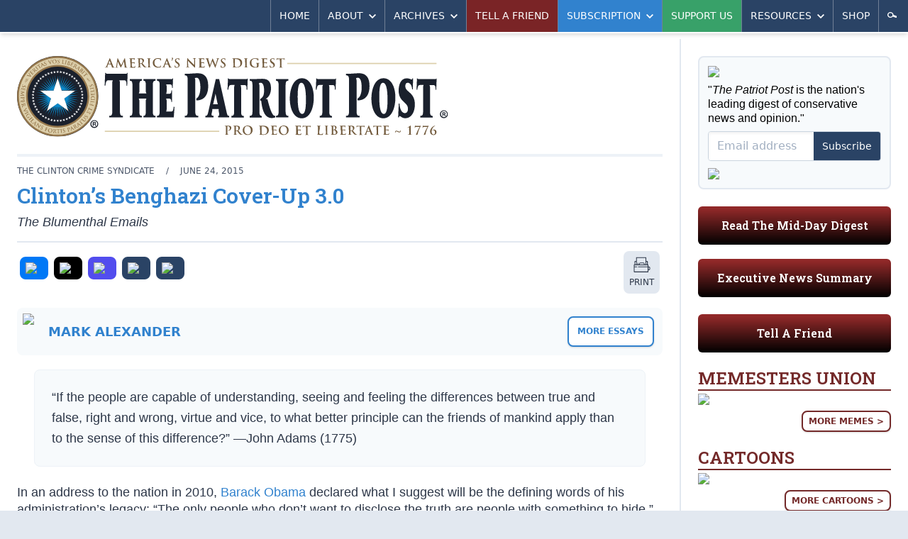

--- FILE ---
content_type: text/html; charset=utf-8
request_url: https://patriotpost.us/alexander/35989-clintons-benghazi-cover-up-3-dot-0?mailing_id=4248&utm_medium=email&utm_source=pp.email.4248&utm_campaign=alexander&utm_content=body
body_size: 15251
content:
<!DOCTYPE html>
<html lang="en">
<head>
  <title>Mark Alexander: Clinton&#39;s Benghazi Cover-Up 3.0 | The Patriot Post</title>
  <meta name="description" content="The Blumenthal Emails">
  <meta charset="utf-8">
  <meta name="viewport" content="width=device-width, initial-scale=1">
  <meta http-equiv="X-UA-Compatible" content="ie=edge">

  <link rel="canonical" href="https://patriotpost.us/alexander/35989-clintons-benghazi-cover-up-3-dot-0-2015-06-24" />
  <meta property="fb:admins" content="1443278274">
  <meta property="fb:admins" content="100002378661032">
  <meta property="fb:app_id" content="217327155053459">
  <meta property="og:site_name" content="The Patriot Post">
    <meta property="og:type" content="article">
  <meta property="og:url" content="https://patriotpost.us/alexander/35989-clintons-benghazi-cover-up-3-dot-0-2015-06-24">
  <meta property="og:title" content="Clinton's Benghazi Cover-Up 3.0">
  <meta property="og:updated_time" content="2021-04-08T20:28:22-04:00">
  <meta name="twitter:card" content="summary_large_image">
  <meta name="twitter:site" content="@PatriotPost">
  <meta name="twitter:title" content="Clinton's Benghazi Cover-Up 3.0">
    <meta property="og:image" content="https://img.patriotpost.us/01GR4QNK1K7PV7B16TYRNJ89RV.jpeg">
    <meta property="og:image:secure_url" content="https://img.patriotpost.us/01GR4QNK1K7PV7B16TYRNJ89RV.jpeg">
    <meta name="twitter:image" content="https://img.patriotpost.us/01GR4QNK1K7PV7B16TYRNJ89RV.jpeg">

    <meta name="description" content="The Blumenthal Emails">
    <meta property="og:description" content="The Blumenthal Emails">
    <meta name="twitter:description" content="The Blumenthal Emails">

  <meta name="test_path" content="/alexander/35989-clintons-benghazi-cover-up-3-dot-0?mailing_id=4248&amp;utm_medium=email&amp;utm_source=pp.email.4248&amp;utm_campaign=alexander&amp;utm_content=body">

  <meta name="csrf-param" content="authenticity_token" />
<meta name="csrf-token" content="wmWEqPCK+T4DUbJnwQwy3sSh5yHOouMZLNWXjU3ppQww4Fyn9y6CXlKTuD5nxWJ38ismVJp0tB93JHbZ8F02sQ==" />
  <script src="/packs/js/application-a2266967a8675c394a23.js"></script>
  <link rel="stylesheet" media="screen" href="/packs/css/application-0a57c646.css" />
  <link href="https://fonts.googleapis.com/css?family=Roboto+Slab:600&font-display=swap" rel="stylesheet">
  

  <!-- Google Tag Manager -->
  <script>(function(w,d,s,l,i){w[l]=w[l]||[];w[l].push({'gtm.start':
          new Date().getTime(),event:'gtm.js'});var f=d.getElementsByTagName(s)[0],
      j=d.createElement(s),dl=l!='dataLayer'?'&l='+l:'';j.async=true;j.src=
      'https://www.googletagmanager.com/gtm.js?id='+i+dl;f.parentNode.insertBefore(j,f);
  })(window,document,'script','dataLayer','GTM-W3MLPXZQ');</script>
  <!-- End Google Tag Manager -->
</head>
<body>
  <!-- Google Tag Manager (noscript) -->
  <noscript><iframe src="https://www.googletagmanager.com/ns.html?id=GTM-W3MLPXZQ"
                    height="0" width="0" style="display:none;visibility:hidden"></iframe></noscript>
  <!-- End Google Tag Manager (noscript) -->
  <div>
    <div class="lg:container lg:mx-auto lg:shadow-2xl">
        <div id="v-navigation">
          <navigation></navigation>
        </div>
      <div class="content">
        
        <div class="lg:flex lg:flex-row">
            <div class="w-full lg:w-2/3 xl:w-3/4 p-3 md:p-6 lg:border-r-2 lg:border-solid lg:border-gray-300">
              <div class="hidden md:block md:mb-6 bg-white rounded-lg lg:rounded-none xl:rounded-lg overflow-hidden">
  <div style="background-image:URL('https://img.patriotpost.us/01EX5C49CHPTPRS08WX9MX2WN0.png?w=340')" class="bg-contain bg-no-repeat bg-right">
    <div class="lg:bg-white xl:bg-transparent">
      <a class="block" href="/">
        <img class="block w-auto md:w-2/3 lg:w-auto xl:w-2/3" src="/assets/logo-3b6b6294dd1ca7308b9a9754bfeffaef9918dcc5467b9d15a5a8937b4c1e7e6d.svg">
      </a>
    </div>
  </div>
</div>
                <div class="w-full flex gap-4 lg:hidden md:hidden">
                  <div class="w-1/3 mb-5 p-4 text-white rounded-md bg-blue-800 bg-gradient-to-t from-black overflow-hidden shadow-inner leading-snug">
                    <p class="text-xl sm:text-1xl lg:text-base slab text-center">
                      <a href="/subscription/new" style="font-size: 0.9rem;">Subscribe</a>
                    </p>
                  </div>
                  <div class="lg:hidden md:hidden w-1/3 mb-5 p-4 text-white rounded-md bg-green-800 bg-gradient-to-t from-black overflow-hidden shadow-inner leading-snug">
                    <p class="text-xl sm:text-1xl lg:text-base slab text-center">
                      <a href="/donation/new" style="font-size: 0.9rem;">Support Us</a>
                    </p>
                  </div>
                  <div class="lg:hidden md:hidden w-1/3 mb-5 p-4 text-white rounded-md bg-gray-500 bg-gradient-to-t from-black overflow-hidden shadow-inner leading-snug">
                    <p class="text-xl sm:text-1xl lg:text-base slab text-center">
                      <a href="/mailto/tell-a-friend/web" style="font-size: 0.9rem;">Tell A Friend</a>
                    </p>
                  </div>
                </div>
                <div class="lg:hidden md:hidden mb-5 p-4 text-white rounded-md bg-red-800 bg-gradient-to-t from-black overflow-hidden shadow-inner leading-snug">
                  <p class="text-xl sm:text-1xl lg:text-base slab text-center">
                    <a href="/digests/124338-mid-day-digest-2026-01-16?utm_campaign=latest_digest&amp;utm_content=subscribe_sidebar&amp;utm_medium=web&amp;utm_source=patriotpost.us">Read The Latest Digest</a>
                  </p>
                </div>
              



<article class="text-gray-800 text-lg leading-snug border-gray-300 border-b-2 border-solid">


  <div class="hidden md:block w-auto border-2 mb-3 border-solid border-gray-200"></div>

  <div class="mt-3 mb-6 black sm:w-auto">

    <div class="md:flex md:flex-row md:items-center md:justify-between border-b-2 border-gray-300 border-solid mb-3">
      <div>
        <div class="text-xs uppercase text-gray-700">
          <span class="hidden sm:inline">
            The Clinton Crime Syndicate
            <span class="px-3">/</span>
          </span>
            <span>
              June 24, 2015
            </span>
        </div>

        <h2 class="text-3xl font-bold text-blue-600 leading-tight py-2">Clinton&#8217;s Benghazi Cover-Up 3.0</h2>

        <p class="leading-tight pb-4 italic">The Blumenthal Emails</p>
      </div>
    </div>
    <div class="md:flex md:flex-row">
      <div class="mb-3 md:mb-0 flex flex-row items-center" style="width: 100%;">
          <div class="flex flex-row justify-center items-center uppercase text-center overflow-hidden mr-auto mb-3">

  <div class="flex-auto">
    <a class="block rounded-sm sm:rounded-lg bg-gray-300 hover:bg-gray-400 hover:shadow-inner block p-1 mr-1 sm:p-2 mx-0 sm:mx-1" style="background-color: #0078F6;" href="/share/35989-clintons-benghazi-cover-up-3-dot-0-2015-06-24/facebook">
    <span class="">
      <img class="mx-auto w-6" src="https://img.patriotpost.us/01HPJ4PQZWGYREW2J0W3MQ407Y.png" type="image/png">
    </span>
    </a>
  </div>

  <div class="flex-auto">
    <a class="block rounded-sm sm:rounded-lg bg-gray-300 hover:bg-gray-400 hover:shadow-inner block p-1 mr-1 sm:p-2 mx-0 sm:mx-1" style="background-color: #000;" href="/share/35989-clintons-benghazi-cover-up-3-dot-0-2015-06-24/twitter">
    <span class="">
      <img class="mx-auto w-6" src="https://img.patriotpost.us/01HPJ4T5MNJMTE73WRX9RRPBMW.png" type="image/png">
    </span>
    </a>
  </div>

  <div class="flex-auto">
    <a class="block rounded-sm sm:rounded-lg bg-gray-300 hover:bg-gray-400 hover:shadow-inner block p-1 mr-1 sm:p-2 mx-0 sm:mx-1" style="background-color: #524DEE;" href="/share/35989-clintons-benghazi-cover-up-3-dot-0-2015-06-24/truth">
    <span class="">
      <img class="mx-auto w-6" src="https://img.patriotpost.us/01HPJ4MKA1N1BVNZRM2CXEQQJ7.png" type="image/png">
    </span>
    </a>
  </div>

  <div class="flex-auto">
    <a class="block rounded-sm sm:rounded-lg bg-gray-300 hover:bg-gray-400 hover:shadow-inner block p-1 mr-1 sm:p-2 mx-0 sm:mx-1" style="background-color: #2A4365;" href="/share/35989-clintons-benghazi-cover-up-3-dot-0-2015-06-24/email">
    <span class="">
      <img class="mx-auto w-6" src="https://img.patriotpost.us/01HPJ4WW4WQW2X300GKF3R62Q1.png" type="image/png">
    </span>
    </a>
  </div>

  <div class="flex-auto">
  <a id="copy-link" class="block rounded-sm sm:rounded-lg bg-gray-300 hover:bg-gray-400 hover:shadow-inner block p-1 mr-1 sm:p-2 mx-0 sm:mx-1" style="background-color: #2A4365;" onclick="navigator.clipboard.writeText(window.location.href);">
    <span class="">
      <img class="mx-auto w-6" src="https://img.patriotpost.us/01HPJ4Z8AX96KZM6ASN7X0WXMC.png" type="image/png">
    </span>
    </a>
  </div>


</div>
          <a class="block rounded-sm sm:rounded-lg bg-gray-300 hover:bg-gray-400 hover:shadow-inner block p-1 mr-1 sm:p-2 mx-0 sm:mx-1" href="/alexander/35989-clintons-benghazi-cover-up-3-dot-0-2015-06-24/print">
    <span class="">
      <img class="mx-auto w-6" src="/images/share/print.svg" type="image/svg+xml">
      <span class="hidden sm:block sm:pt-1 text-xs uppercase">Print</span>
    </span>
  </a>

      </div>
    </div>

      <div class="block my-3 lg:my-5 overflow-hidden bg-gray-100 rounded-lg leading-tight" style="display: flex;">
        <div class="sm:block">
          <picture style="">
              <img src="https://img.patriotpost.us/01GWT98YCRBGBCKX1SY9J770P9.jpeg?w=150" style="padding: .5rem; max-width: 125px; width: 100%;">
          </picture>
        </div>
        <div class="text-sm text-gray-700 p-3 self-center display: flex;" style="margin-right: auto;">
              <span class="uppercase text-blue-600 text-lg md:text-1xl font-extrabold mb-2">
                  <a href="/alexander">Mark Alexander</a>
              </span>
        </div>
        <div class="text-sm text-gray-700 p-3 self-center">
            <a class="button sidebar blue p-3" href="/alexander">More Essays</a>
        </div>
      </div>

    <div class="body">
        <blockquote>
<p>“If the people are capable of understanding, seeing and feeling the differences between true and false, right and wrong, virtue and vice, to what better principle can the friends of mankind apply than to the sense of this difference?” —John Adams (1775)</p>
</blockquote>



<p>In an address to the nation in 2010, <a href="https://patriotpost.us/alexander/14582">Barack Obama</a> declared what I suggest will be the defining words of his administration’s legacy: “The only people who don’t want to disclose the truth are people with something to hide.”</p>

<p>Seasoned political observer Jonah Goldberg noted that <a href="https://patriotpost.us/opinion/21267">Obama’s deceptions</a> amount to “the biggest lies about domestic policy ever uttered by a U.S. president.” While I concur with that assessment, Obama and his secretary of state from 2009 to 2013, Hillary Clinton, are in a dead heat for “biggest lies about foreign policy.”</p>

<p>Though Obama promised to have “the most transparent administration in history,” his has without question been the absolute polar opposite. But history tells us that if Hillary Clinton makes it to the White House she’ll make Obama look like a piker.</p>

<p>Getting to the truth of any matter in this era — an era in which progressive falsehoods are routinely enabled and propagated by the Leftmedia — is often exceedingly difficult. This is especially true when dealing with accomplished masters of the <a href="https://patriotpost.us/alexander/22209">art of lying</a> like Obama and Clinton. Indeed, they have taken executive-level deception and obfuscation into uncharted depths.</p>

<p>Under the Obama/Clinton watch, our nation’s paper tiger foreign policy has resulted in numerous colossal failures. The most catastrophic of these so far would include the expansionist “<a href="https://patriotpost.us/alexander/23798">Russian Spring</a>,” our abrupt <a href="https://patriotpost.us/alexander/26943">abandonment of Iraq</a> after securing a hard-won victory over the region’s jihadists, and the resulting rise of the “JV” <a href="https://patriotpost.us/alexander/28994">Islamic State</a> whose mayhem is now spreading across the Middle East.</p>

<p>However, the foreign policy failure that is most viscerally linked to <a href="https://patriotpost.us/posts/35721">Clinton’s malfeasance</a> as secretary of state is the <a href="https://patriotpost.us/alexander/18117">September 11, 2012, embassy attack in Benghazi</a>, Libya — and her subsequent efforts to cover for Obama and further her own political aspirations with a series of deliberate deceptions about that attack.</p>

<p>Clinton’s failure to provide adequate security for our diplomatic team in Libya — despite repeated requests from Ambassador Christopher Stevens himself — resulted in the deaths of Stevens and three other Americans: Sean Smith, Tyrone Woods and Glen Doherty. That failure was inexcusable, but it is her effort to cover up the attack — to frame it as a “spontaneous protest” over an obscure YouTube video — that is beyond indefensible.</p>



<p>On January 23, 2013, Clinton testified on Benghazi before the Senate Foreign Relations Committee and the House Foreign Affairs Committee — the day before she introduced her successor, <a href="https://patriotpost.us/alexander/3072">John Kerry</a>, who is another case study in foreign policy ineptitude and malfeasance.</p>

<p>In her testimony, she lamented, “For me, this is not just a matter of policy, it’s personal. I stood next to President Obama as the Marines carried those flag-draped caskets off the plane at Andrews. I put my arms around the mothers and fathers, sisters and brothers, sons and daughters.”</p>

<p>But at the same time she was “comforting” family members, she was actively advancing the faux video protest narrative, even though, within 24 hours of the attack, it was clearly understood by the Pentagon, CIA and Clinton’s own State Department that it had been carried out by Ansar al-Shari'ah, an al-Qa'ida-affiliated group.</p>

<p>Clinton stood in front of those flag-draped caskets and declared to the families of the dead, “We’ve seen rage and violence directed at American embassies over an awful Internet video that we had nothing to do with. It is hard for the American people to make sense of that, because it is senseless and totally unacceptable.” She then shamelessly assured Charles Woods, the father of slain former Navy SEAL Tyrone Woods, “We will make sure the person who made that film is arrested and prosecuted.”</p>

<p>Once the ruse was discovered, Clinton ensured that any “smoking gun” evidence linking her to the phony politically motivated protest narrative would be difficult to find.</p>

<p>In March 2015, The New York Times first reported that Clinton maintained all of her official communication on a “private” email server in her home rather than on official DoS secure servers — a colossal violation of State Department policy, security standards and any modicum of common sense. There had been no public mention of that private server prior to the Times’ report, though the State Department had been vigorously fending off Freedom of Information Requests for Clinton’s emails.</p>

<p>Once that news broke, Trey Gowdy, Republican chairman of the House Select Committee on Benghazi, ordered Clinton to turn those emails over to the government.</p>

<p>Clinton obviously kept all her communications on a private server to maintain complete control over them and to cover her tracks wherever necessary — which would aid her run for the White House in 2016.</p>

<p>It was no surprise, then, to learn that Clinton and her black-bag team had already sorted through and deleted from her server some 32,000 of the 62,320 emails that she’d sent or received during her tenure as secretary. These communications, she assured us, were simply not relevant to State Department activities — or to the Select Committee on Benghazi investigation. </p>

<p>What we knew, prior to establishing what we will likely never know from Clinton’s email, is that her Benghazi cover-up is now in its third political iteration.</p>



<p>The first iteration was the 2012 pre-election cover-up, which <em>The Patriot Post</em> <a href="https://patriotpost.us/alexander/18117">covered in detail</a>. Clinton propagated the false video protest narrative to provide Barack Obama cover for his “al-Qa'ida on the run” campaign theme, just weeks ahead of the first 2012 presidential debate with Mitt Romney.</p>

<p>At that time, we believed that Clinton’s principal co-conspirators were, first, then-CIA Deputy Director Michael J. Morell. He retired from the CIA in 2013 and went to work for Beacon Global Strategies, founded by Philippe Reines, who The New York Times describes as Clinton’s “principal gatekeeper.” Morell also is a commentator for CBS News, whose president is David Rhodes, brother of Barack Obama’s then-Deputy National Security Advisor Ben Rhodes. (Ya can’t make this stuff up.)</p>

<p>The other principal was then-UN Ambassador Susan Rice, who appeared on five Sunday morning network news programs to utter a carefully crafted talking point: “What happened this week in Benghazi was a result, a direct result, of a heinous and offensive video that was widely disseminated.”</p>

<p>Clinton’s primary water carriers for this pre-election charade were the aforementioned Rhodes and State Department spokeswoman Victoria Nuland. Other players included then-Obama Spokesman Jay Carney, then-Deputy Obama Spokesman Josh Earnest, then-Obama Communications Director Dan Pfeiffer, then-Obama Deputy Communications Director Jennifer Palmieri, then-National Security Council Director of Communications Erin Pelton, Special Assistant to the Press Secretary Howli Ledbetter, and then-Obama Senior Advisor and political strategist Davie Plouffe.</p>

<p>In the <a href="http://debates.org/index.php?page=october-3-2012-debate-transcript">first debate</a> between Romney and Obama on October 3, 2012, there was no mention of Benghazi, al-Qa'ida or terrorism, though Romney did note, “What’s happening in the Middle East — there are developments around the world that are of real concern.”</p>

<p>Romney demolished Obama in that first debate, though he neglected to challenge Obama on his Benghazi cover-up. I then published a “<a href="https://patriotpost.us/alexander/16153">Memo to Mitt From Grassroots Americans</a>,” insisting that, in the second debate, he address the issue among others important to his political base.</p>

<p>In that <a href="http://debates.org/index.php?page=october-1-2012-the-second-obama-romney-presidential-debate">second debate</a> on October 16, Obama was pitched a softball question about security in Benghazi. He replied that he ordered his staff to “investigate exactly what happened, regardless of where the facts lead us, to make sure folks are held accountable and it doesn’t happen again.” He reiterated his campaign theme: “I said that we’d go after al-Qa'ida and bin Laden. We have. … I said that I’d end the war in Iraq, and I did. I said we’d refocus attention on those who actually attacked us on 9/11, and we have gone after al-Qa'ida’s leadership like never before and Osama bin Laden is dead.”</p>

<p>Obama then criticized Romney for “trying to make political points” regarding how he and Clinton handled the Benghazi affair, asserting, “You don’t turn national security into a political issue. Certainly not right when it’s happening.”</p>



<p>Of course, that’s precisely what Obama and Clinton did.</p>

<p>Romney rebutted, “There was no demonstration involved. It was a terrorist attack and it took a long time for that to be told to the American people. … It took the president 14 days before he called the attack in Benghazi an act of terror.” Romney then began to note the cover-up narrative, but the liberal moderator, CNN’s Candy Crowley, gave Obama some much-needed air cover, cutting Romney off when Obama insisted his time was up. There was no further discussion on the subject.</p>

<p>In the <a href="http://debates.org/index.php?page=october-22-2012-the-third-obama-romney-presidential-debate">third debate</a> on October 22, Romney alluded to Benghazi as “an attack apparently by, I think we know now, by terrorists of some kind,” but he did not raise the issue of the Obama/Clinton cover-up narrative. Obama rebutted, saying, “Despite this tragedy, you had tens of thousands of Libyans after the events in Benghazi marching and saying America is our friend.” Obama went on to repeat his campaign mantra: “We ended the war in Iraq, refocused our attention on those who actually killed us on 9/11. And as a consequence, al-Qa'ida’s core leadership has been decimated. … The truth, though, is that al-Qa'ida is much weaker than it was when I came into office.”</p>

<p>Clinton launched the <a href="https://patriotpost.us/alexander/25317">second cover-up iteration</a> in January 2014 when Senate and House investigators were turning up the heat on Benghazi. She brazenly insisted that any suggestion of a cover-up was pure politics. “What difference, at this point, does it make?” Clinton protested.</p>

<p>Obama insisted, “The whole issue of [Benghazi] talking points frankly throughout this process has been a sideshow.”</p>

<p>Obama spokesman Jay Carney persisted, “It has been repeatedly said by some of the critics on this issue that the White House provided talking points and that has been categorically refuted not just by us but by the intelligence community and yet it is still periodically said on the air, um, and it’s just wrong. … The unrest around the region has been in response to this video. We were not aware of any actionable intelligence indicating that an attack on the U.S. mission in Benghazi was planned or imminent.”</p>



<p>Virtually everything in Carney’s statement is a lie.</p>

<p>And finally, we arrive at the third iteration of Clinton’s Benghazi cover-up — the release of emails from her confidant and long-time Clinton hatchet man <a href="https://patriotpost.us/articles/35312">Sidney Blumenthal</a>, which support the “spontaneous video protest” narrative.</p>

<p>According to Rep. Trey Gowdy, “This correspondence far and away dominates all other emails we have from Secretary Clinton regarding Benghazi.”</p>

<p>But make no mistake, the only reason the Department of State “found and released” Blumenthal’s emails to the House committee investigating Benghazi is because Clinton and company decided to provide them.</p>

<p>The entrance of Blumenthal, who ostensibly floated the video protest narrative to Clinton, is just more <a href="https://patriotpost.us/posts/35357">deception and obfuscation</a>, setting up Blumenthal as a willing political cutout to provide Clinton 2016 cover. If Clinton needs plausible deniability, she can now simply claim that her trusted adviser Sidney was her authority. Blumenthal is thus prepared to fall on his own sword to defend his queen.</p>

<p>The bottom line? Thus far nothing relating to Clinton’s key role in the dishonorable and reprehensible political cover-up of the Benghazi attack has stuck. And likely no future revelation will. Indeed, Clinton may be setting up the “Benghazi/email” controversy as another rat hole, down which conservatives will dump enormous political capital to no avail – a model Obama worked masterfully to divert enough political capital regarding his birth certificate, to get him elected – twice.</p>

<p>Recall, if you will, that Democrat President Harry Truman was noted for his motto, “The Buck Stops Here,” which was engraved on a sign for his White House desk. But Obama’s “foreign policy strategy,” if one can be discerned, has clearly been predicated on the motto, “The Buck Stops Anywhere But Here.” Obama has always planned to pass his domestic and foreign failures to the next administration — even if that is Clinton.</p>

<p>Pro Deo et Constitutione – Libertas aut Mors<br> Semper Vigilans Fortis Paratus et Fidelis</p>

<p class="comment-share">
    <a href="#share" target="_self">Share</a>
</p>

    </div>



    <ul class="mb-4 flex flex-wrap content-center justify-center bg-gray-100 p-2 text-xs text-gray-700 uppercase rounded-lg">
  <li>
    <span class="block m-1 py-1 font-bold">Tags:</span>
  </li>
  <li>
    <a class="block m-1 py-1 px-2 rounded-sm bg-gray-300 hover:bg-gray-700 text-gray-700 hover:text-white" href="/tags/John%20Kerry">
      <span class="">John Kerry</span>
    </a>
  </li>
  <li>
    <a class="block m-1 py-1 px-2 rounded-sm bg-gray-300 hover:bg-gray-700 text-gray-700 hover:text-white" href="/tags/Benghazi">
      <span class="">Benghazi</span>
    </a>
  </li>
  <li>
    <a class="block m-1 py-1 px-2 rounded-sm bg-gray-300 hover:bg-gray-700 text-gray-700 hover:text-white" href="/tags/Sidney%20Blumenthal">
      <span class="">Sidney Blumenthal</span>
    </a>
  </li>
  <li>
    <a class="block m-1 py-1 px-2 rounded-sm bg-gray-300 hover:bg-gray-700 text-gray-700 hover:text-white" href="/tags/Clinton%20email">
      <span class="">Clinton email</span>
    </a>
  </li>
</ul>


      <div class="mb-3">
        <h5 style="text-align: center;" class="mb-2">START A CONVERSATION:</h5>
<div class="flex flex-row justify-center items-center uppercase text-center overflow-hidden mr-auto">
  <div class="flex-auto" style="max-width: 95px;">
    <a class="block rounded-sm sm:rounded-lg bg-gray-300 hover:bg-gray-400 hover:shadow-inner block p-1 mr-1 sm:p-2 mx-0 sm:mx-1" style="background-color: #0078F6;" href="/share/35989-clintons-benghazi-cover-up-3-dot-0-2015-06-24/facebook">
    <span class="">
      <img class="mx-auto w-6" src="https://img.patriotpost.us/01HPJ4PQZWGYREW2J0W3MQ407Y.png" type="image/png">
      <span class="sm:pt-1 text-xs uppercase" style="color: #fff;">Facebook</span>
    </span>
    </a>
  </div>

  <div class="flex-auto" style="max-width: 95px;">
    <a class="block rounded-sm sm:rounded-lg bg-gray-300 hover:bg-gray-400 hover:shadow-inner block p-1 mr-1 sm:p-2 mx-0 sm:mx-1" style="background-color: #000;" href="/share/35989-clintons-benghazi-cover-up-3-dot-0-2015-06-24/twitter">
    <span class="">
      <img class="mx-auto w-6" src="https://img.patriotpost.us/01HPJ4T5MNJMTE73WRX9RRPBMW.png" type="image/png">
      <span class="sm:pt-1 text-xs uppercase" style="color: #fff;">X</span>
    </span>
    </a>
  </div>

  <div class="flex-auto" style="max-width: 95px;">
    <a class="block rounded-sm sm:rounded-lg bg-gray-300 hover:bg-gray-400 hover:shadow-inner block p-1 mr-1 sm:p-2 mx-0 sm:mx-1" style="background-color: #524DEE;" href="/share/35989-clintons-benghazi-cover-up-3-dot-0-2015-06-24/truth">
    <span class="">
      <img class="mx-auto w-6" src="https://img.patriotpost.us/01HPJ4MKA1N1BVNZRM2CXEQQJ7.png" type="image/png">
      <span class="sm:pt-1 text-xs uppercase" style="color: #fff;">Truth</span>
    </span>
    </a>
  </div>

  <div class="flex-auto" style="max-width: 95px;">
    <a class="block rounded-sm sm:rounded-lg bg-gray-300 hover:bg-gray-400 hover:shadow-inner block p-1 mr-1 sm:p-2 mx-0 sm:mx-1" style="background-color: #2A4365;" href="/share/35989-clintons-benghazi-cover-up-3-dot-0-2015-06-24/email">
    <span class="">
      <img class="mx-auto w-6" src="https://img.patriotpost.us/01HPJ4WW4WQW2X300GKF3R62Q1.png" type="image/png">
      <span class="sm:pt-1 text-xs uppercase" style="color: #fff;">Email</span>
    </span>
    </a>
  </div>

  <div class="flex-auto" style="max-width: 95px;">
    <a id="copy-link" class="block rounded-sm sm:rounded-lg bg-gray-300 hover:bg-gray-400 hover:shadow-inner block p-1 mr-1 sm:p-2 mx-0 sm:mx-1" style="background-color: #2A4365;" onclick="navigator.clipboard.writeText(window.location.href);">
    <span class="">
      <img class="mx-auto w-6" src="https://img.patriotpost.us/01HPJ4Z8AX96KZM6ASN7X0WXMC.png" type="image/png">
      <span class="sm:pt-1 text-xs uppercase" style="color: #fff;">Copy Link</span>
    </span>
    </a>
  </div>


</div>
      </div>

      

  </div>

</article>

<div class="mt-6 lg:mb-6">
  <h3 class="uppercase text-blue-600 font-extrabold pb-1 border-b-2 border-solid border-blue-600 mb-2 lg:mb-6 text-1xl md:text-3xl">
    More Analysis
  </h3>
  
  <div class="grid gap-2 grid-cols-2 md:grid-cols-4 md:gap-2">
    <div class="mb-3 sm:mb-0 border border-gray-400 bg-gray-100 rounded overflow-hidden text-gray-800 leading-snug shadow">
      <div>
        <a href="/articles/124290-yes-its-insurrection-in-minnesota-2026-01-16?utm_campaign=read_more&amp;utm_content=read_more&amp;utm_medium=web&amp;utm_source=patriotpost.us">
          <picture>
  <source media="(max-width: 639px)" data-srcset="https://img.patriotpost.us/01KF3QMFRF9M9E96HJMYY4Y64G.jpeg?w=370&amp;dpr=1&amp;q=75 1x, https://img.patriotpost.us/01KF3QMFRF9M9E96HJMYY4Y64G.jpeg?w=370&amp;dpr=2&amp;q=50 2x, https://img.patriotpost.us/01KF3QMFRF9M9E96HJMYY4Y64G.jpeg?w=370&amp;dpr=3&amp;q=35 3x">
  <source media="(max-width: 767px)" data-srcset="https://img.patriotpost.us/01KF3QMFRF9M9E96HJMYY4Y64G.jpeg?w=370&amp;dpr=1&amp;q=75 1x, https://img.patriotpost.us/01KF3QMFRF9M9E96HJMYY4Y64G.jpeg?w=370&amp;dpr=2&amp;q=50 2x, https://img.patriotpost.us/01KF3QMFRF9M9E96HJMYY4Y64G.jpeg?w=370&amp;dpr=3&amp;q=35 3x">
  <source media="(max-width: 1023px)" data-srcset="https://img.patriotpost.us/01KF3QMFRF9M9E96HJMYY4Y64G.jpeg?w=240&amp;dpr=1&amp;q=75 1x, https://img.patriotpost.us/01KF3QMFRF9M9E96HJMYY4Y64G.jpeg?w=240&amp;dpr=2&amp;q=50 2x, https://img.patriotpost.us/01KF3QMFRF9M9E96HJMYY4Y64G.jpeg?w=240&amp;dpr=3&amp;q=35 3x">
  <source media="(max-width: 1279px)" data-srcset="https://img.patriotpost.us/01KF3QMFRF9M9E96HJMYY4Y64G.jpeg?w=150&amp;dpr=1&amp;q=75 1x, https://img.patriotpost.us/01KF3QMFRF9M9E96HJMYY4Y64G.jpeg?w=150&amp;dpr=2&amp;q=50 2x, https://img.patriotpost.us/01KF3QMFRF9M9E96HJMYY4Y64G.jpeg?w=150&amp;dpr=3&amp;q=35 3x">
  <source media="(min-width: 1280px)" data-srcset="https://img.patriotpost.us/01KF3QMFRF9M9E96HJMYY4Y64G.jpeg?w=240&amp;dpr=1&amp;q=75 1x, https://img.patriotpost.us/01KF3QMFRF9M9E96HJMYY4Y64G.jpeg?w=240&amp;dpr=2&amp;q=50 2x, https://img.patriotpost.us/01KF3QMFRF9M9E96HJMYY4Y64G.jpeg?w=240&amp;dpr=3&amp;q=35 3x">
  <img data-src="https://img.patriotpost.us/01KF3QMFRF9M9E96HJMYY4Y64G.jpeg?w=370" class="lazyload">
</picture>
        </a>
      </div>
      <div class="p-3">
        <div class="mb-1 text-xs uppercase text-gray-700 leading-tight">
          <a class="" href="">Douglas Andrews</a>
        </div>
        <h2 class="font-bold text-blue-600 text-base xl:text-lg">
          <a href="/articles/124290-yes-its-insurrection-in-minnesota-2026-01-16?utm_campaign=read_more&amp;utm_content=read_more&amp;utm_medium=web&amp;utm_source=patriotpost.us">Yes, It&#8217;s Insurrection in Minnesota</a>
        </h2>
      </div>
    </div>
    <div class="mb-3 sm:mb-0 border border-gray-400 bg-gray-100 rounded overflow-hidden text-gray-800 leading-snug shadow">
      <div>
        <a href="/articles/124292-whats-in-the-great-healthcare-plan-2026-01-16?utm_campaign=read_more&amp;utm_content=read_more&amp;utm_medium=web&amp;utm_source=patriotpost.us">
          <picture>
  <source media="(max-width: 639px)" data-srcset="https://img.patriotpost.us/01KF3NY7T2GRG4KH3S9858A070.jpeg?w=370&amp;dpr=1&amp;q=75 1x, https://img.patriotpost.us/01KF3NY7T2GRG4KH3S9858A070.jpeg?w=370&amp;dpr=2&amp;q=50 2x, https://img.patriotpost.us/01KF3NY7T2GRG4KH3S9858A070.jpeg?w=370&amp;dpr=3&amp;q=35 3x">
  <source media="(max-width: 767px)" data-srcset="https://img.patriotpost.us/01KF3NY7T2GRG4KH3S9858A070.jpeg?w=370&amp;dpr=1&amp;q=75 1x, https://img.patriotpost.us/01KF3NY7T2GRG4KH3S9858A070.jpeg?w=370&amp;dpr=2&amp;q=50 2x, https://img.patriotpost.us/01KF3NY7T2GRG4KH3S9858A070.jpeg?w=370&amp;dpr=3&amp;q=35 3x">
  <source media="(max-width: 1023px)" data-srcset="https://img.patriotpost.us/01KF3NY7T2GRG4KH3S9858A070.jpeg?w=240&amp;dpr=1&amp;q=75 1x, https://img.patriotpost.us/01KF3NY7T2GRG4KH3S9858A070.jpeg?w=240&amp;dpr=2&amp;q=50 2x, https://img.patriotpost.us/01KF3NY7T2GRG4KH3S9858A070.jpeg?w=240&amp;dpr=3&amp;q=35 3x">
  <source media="(max-width: 1279px)" data-srcset="https://img.patriotpost.us/01KF3NY7T2GRG4KH3S9858A070.jpeg?w=150&amp;dpr=1&amp;q=75 1x, https://img.patriotpost.us/01KF3NY7T2GRG4KH3S9858A070.jpeg?w=150&amp;dpr=2&amp;q=50 2x, https://img.patriotpost.us/01KF3NY7T2GRG4KH3S9858A070.jpeg?w=150&amp;dpr=3&amp;q=35 3x">
  <source media="(min-width: 1280px)" data-srcset="https://img.patriotpost.us/01KF3NY7T2GRG4KH3S9858A070.jpeg?w=240&amp;dpr=1&amp;q=75 1x, https://img.patriotpost.us/01KF3NY7T2GRG4KH3S9858A070.jpeg?w=240&amp;dpr=2&amp;q=50 2x, https://img.patriotpost.us/01KF3NY7T2GRG4KH3S9858A070.jpeg?w=240&amp;dpr=3&amp;q=35 3x">
  <img data-src="https://img.patriotpost.us/01KF3NY7T2GRG4KH3S9858A070.jpeg?w=370" class="lazyload">
</picture>
        </a>
      </div>
      <div class="p-3">
        <div class="mb-1 text-xs uppercase text-gray-700 leading-tight">
          <a class="" href="">Nate Jackson</a>
        </div>
        <h2 class="font-bold text-blue-600 text-base xl:text-lg">
          <a href="/articles/124292-whats-in-the-great-healthcare-plan-2026-01-16?utm_campaign=read_more&amp;utm_content=read_more&amp;utm_medium=web&amp;utm_source=patriotpost.us">What&#8217;s in &#8216;The Great Healthcare Plan&#8217;?</a>
        </h2>
      </div>
    </div>
    <div class="mb-3 sm:mb-0 border border-gray-400 bg-gray-100 rounded overflow-hidden text-gray-800 leading-snug shadow">
      <div>
        <a href="/articles/124291-friday-executive-news-summary-2026-01-16?utm_campaign=read_more&amp;utm_content=read_more&amp;utm_medium=web&amp;utm_source=patriotpost.us">
          <picture>
  <source media="(max-width: 639px)" data-srcset="https://img.patriotpost.us/01K5VEH3YVKJS6RJFZFAFGQJ98.jpeg?w=370&amp;dpr=1&amp;q=75 1x, https://img.patriotpost.us/01K5VEH3YVKJS6RJFZFAFGQJ98.jpeg?w=370&amp;dpr=2&amp;q=50 2x, https://img.patriotpost.us/01K5VEH3YVKJS6RJFZFAFGQJ98.jpeg?w=370&amp;dpr=3&amp;q=35 3x">
  <source media="(max-width: 767px)" data-srcset="https://img.patriotpost.us/01K5VEH3YVKJS6RJFZFAFGQJ98.jpeg?w=370&amp;dpr=1&amp;q=75 1x, https://img.patriotpost.us/01K5VEH3YVKJS6RJFZFAFGQJ98.jpeg?w=370&amp;dpr=2&amp;q=50 2x, https://img.patriotpost.us/01K5VEH3YVKJS6RJFZFAFGQJ98.jpeg?w=370&amp;dpr=3&amp;q=35 3x">
  <source media="(max-width: 1023px)" data-srcset="https://img.patriotpost.us/01K5VEH3YVKJS6RJFZFAFGQJ98.jpeg?w=240&amp;dpr=1&amp;q=75 1x, https://img.patriotpost.us/01K5VEH3YVKJS6RJFZFAFGQJ98.jpeg?w=240&amp;dpr=2&amp;q=50 2x, https://img.patriotpost.us/01K5VEH3YVKJS6RJFZFAFGQJ98.jpeg?w=240&amp;dpr=3&amp;q=35 3x">
  <source media="(max-width: 1279px)" data-srcset="https://img.patriotpost.us/01K5VEH3YVKJS6RJFZFAFGQJ98.jpeg?w=150&amp;dpr=1&amp;q=75 1x, https://img.patriotpost.us/01K5VEH3YVKJS6RJFZFAFGQJ98.jpeg?w=150&amp;dpr=2&amp;q=50 2x, https://img.patriotpost.us/01K5VEH3YVKJS6RJFZFAFGQJ98.jpeg?w=150&amp;dpr=3&amp;q=35 3x">
  <source media="(min-width: 1280px)" data-srcset="https://img.patriotpost.us/01K5VEH3YVKJS6RJFZFAFGQJ98.jpeg?w=240&amp;dpr=1&amp;q=75 1x, https://img.patriotpost.us/01K5VEH3YVKJS6RJFZFAFGQJ98.jpeg?w=240&amp;dpr=2&amp;q=50 2x, https://img.patriotpost.us/01K5VEH3YVKJS6RJFZFAFGQJ98.jpeg?w=240&amp;dpr=3&amp;q=35 3x">
  <img data-src="https://img.patriotpost.us/01K5VEH3YVKJS6RJFZFAFGQJ98.jpeg?w=370" class="lazyload">
</picture>
        </a>
      </div>
      <div class="p-3">
        <div class="mb-1 text-xs uppercase text-gray-700 leading-tight">
          <a class="" href="">The Editors</a>
        </div>
        <h2 class="font-bold text-blue-600 text-base xl:text-lg">
          <a href="/articles/124291-friday-executive-news-summary-2026-01-16?utm_campaign=read_more&amp;utm_content=read_more&amp;utm_medium=web&amp;utm_source=patriotpost.us">Friday Executive News Summary</a>
        </h2>
      </div>
    </div>
    <div class="mb-3 sm:mb-0 border border-gray-400 bg-gray-100 rounded overflow-hidden text-gray-800 leading-snug shadow">
      <div>
        <a href="/articles/124287-negative-net-migration-for-the-first-time-in-50-years-2026-01-16?utm_campaign=read_more&amp;utm_content=read_more&amp;utm_medium=web&amp;utm_source=patriotpost.us">
          <picture>
  <source media="(max-width: 639px)" data-srcset="https://img.patriotpost.us/01KF1NVKDJ5RNB208E46WJJ862.jpeg?w=370&amp;dpr=1&amp;q=75 1x, https://img.patriotpost.us/01KF1NVKDJ5RNB208E46WJJ862.jpeg?w=370&amp;dpr=2&amp;q=50 2x, https://img.patriotpost.us/01KF1NVKDJ5RNB208E46WJJ862.jpeg?w=370&amp;dpr=3&amp;q=35 3x">
  <source media="(max-width: 767px)" data-srcset="https://img.patriotpost.us/01KF1NVKDJ5RNB208E46WJJ862.jpeg?w=370&amp;dpr=1&amp;q=75 1x, https://img.patriotpost.us/01KF1NVKDJ5RNB208E46WJJ862.jpeg?w=370&amp;dpr=2&amp;q=50 2x, https://img.patriotpost.us/01KF1NVKDJ5RNB208E46WJJ862.jpeg?w=370&amp;dpr=3&amp;q=35 3x">
  <source media="(max-width: 1023px)" data-srcset="https://img.patriotpost.us/01KF1NVKDJ5RNB208E46WJJ862.jpeg?w=240&amp;dpr=1&amp;q=75 1x, https://img.patriotpost.us/01KF1NVKDJ5RNB208E46WJJ862.jpeg?w=240&amp;dpr=2&amp;q=50 2x, https://img.patriotpost.us/01KF1NVKDJ5RNB208E46WJJ862.jpeg?w=240&amp;dpr=3&amp;q=35 3x">
  <source media="(max-width: 1279px)" data-srcset="https://img.patriotpost.us/01KF1NVKDJ5RNB208E46WJJ862.jpeg?w=150&amp;dpr=1&amp;q=75 1x, https://img.patriotpost.us/01KF1NVKDJ5RNB208E46WJJ862.jpeg?w=150&amp;dpr=2&amp;q=50 2x, https://img.patriotpost.us/01KF1NVKDJ5RNB208E46WJJ862.jpeg?w=150&amp;dpr=3&amp;q=35 3x">
  <source media="(min-width: 1280px)" data-srcset="https://img.patriotpost.us/01KF1NVKDJ5RNB208E46WJJ862.jpeg?w=240&amp;dpr=1&amp;q=75 1x, https://img.patriotpost.us/01KF1NVKDJ5RNB208E46WJJ862.jpeg?w=240&amp;dpr=2&amp;q=50 2x, https://img.patriotpost.us/01KF1NVKDJ5RNB208E46WJJ862.jpeg?w=240&amp;dpr=3&amp;q=35 3x">
  <img data-src="https://img.patriotpost.us/01KF1NVKDJ5RNB208E46WJJ862.jpeg?w=370" class="lazyload">
</picture>
        </a>
      </div>
      <div class="p-3">
        <div class="mb-1 text-xs uppercase text-gray-700 leading-tight">
          <a class="" href="">Brian Mark Weber</a>
        </div>
        <h2 class="font-bold text-blue-600 text-base xl:text-lg">
          <a href="/articles/124287-negative-net-migration-for-the-first-time-in-50-years-2026-01-16?utm_campaign=read_more&amp;utm_content=read_more&amp;utm_medium=web&amp;utm_source=patriotpost.us">&#8216;Negative Net Migration for the First Time in 50 Years&#8217;</a>
        </h2>
      </div>
    </div>
  </div>
</div>
            </div>
            <div class="w-full lg:w-1/3 xl:w-1/4 p-3 md:p-6">
                <section class="sidebar md:grid md:grid-cols-2 md:gap-x-6 lg:block lg:border-0 lg:pt-0">
  <div class="order-1 md:order-2 lg:order-1"> <!-- COLUMN 1 -->

    <div id="v-subscribe-short-form" v-cloak>
      <subscribe-short-form
        utm_source="pp.email.4248"
        utm_medium="email"
        utm_campaign="alexander"
        utm_content="body"
        request_referrer=""
        request_fullpath="/alexander/35989-clintons-benghazi-cover-up-3-dot-0?mailing_id=4248&amp;utm_medium=email&amp;utm_source=pp.email.4248&amp;utm_campaign=alexander&amp;utm_content=body"
        form_type="/sidebar"
      >
      </subscribe-short-form>
    </div>

    <div class="hidden md:block mb-5 p-4 text-white rounded-md bg-red-800 bg-gradient-to-t from-black overflow-hidden shadow-inner leading-snug">
      <p class="text-xl sm:text-1xl lg:text-base slab text-center">
        <a href="/digests/124338-mid-day-digest-2026-01-16?utm_campaign=latest_digest&amp;utm_content=subscribe_sidebar&amp;utm_medium=web&amp;utm_source=patriotpost.us">Read The Mid-Day Digest</a>
      </p>
    </div>

    <div class="mb-6 p-4 text-white rounded-md bg-red-800 bg-gradient-to-t from-black overflow-hidden shadow-inner leading-snug">
      <p class="text-xl sm:text-1xl lg:text-base slab text-center">
        <span class="block">
          <a href="https://patriotpost.us/categories/74-headlines">Executive News Summary</a>
        </span>
      </p>
    </div>

    <div class="mb-6 p-4 text-white rounded-md bg-red-800 bg-gradient-to-t from-black overflow-hidden shadow-inner leading-snug">
      <p class="text-xl sm:text-1xl lg:text-base slab text-center">
        <span class="block">
          <a href="/mailto/tell-a-friend/web">Tell A Friend</a>
        </span>
      </p>
    </div>

    <div class="hidden sm:block mb-6">
      <h3 class="sidebar-header text-lg md:text-xl lg:text-2xl mb-1">Memesters Union</h3>
      <a href="/memes/124347-call-a-crackhead-2026-01-17" class="block mb-2">
        <picture>
  <source media="(max-width: 639px)" data-srcset="https://img.patriotpost.us/01KF43A9CAQ3AVTZ3TPKXT6V34.jpeg?w=640&amp;dpr=1&amp;q=75 1x, https://img.patriotpost.us/01KF43A9CAQ3AVTZ3TPKXT6V34.jpeg?w=640&amp;dpr=2&amp;q=50 2x, https://img.patriotpost.us/01KF43A9CAQ3AVTZ3TPKXT6V34.jpeg?w=640&amp;dpr=3&amp;q=35 3x">
  <source media="(max-width: 767px)" data-srcset="https://img.patriotpost.us/01KF43A9CAQ3AVTZ3TPKXT6V34.jpeg?w=768&amp;dpr=1&amp;q=75 1x, https://img.patriotpost.us/01KF43A9CAQ3AVTZ3TPKXT6V34.jpeg?w=768&amp;dpr=2&amp;q=50 2x, https://img.patriotpost.us/01KF43A9CAQ3AVTZ3TPKXT6V34.jpeg?w=768&amp;dpr=3&amp;q=35 3x">
  <source media="(max-width: 1023px)" data-srcset="https://img.patriotpost.us/01KF43A9CAQ3AVTZ3TPKXT6V34.jpeg?w=480&amp;dpr=1&amp;q=75 1x, https://img.patriotpost.us/01KF43A9CAQ3AVTZ3TPKXT6V34.jpeg?w=480&amp;dpr=2&amp;q=50 2x, https://img.patriotpost.us/01KF43A9CAQ3AVTZ3TPKXT6V34.jpeg?w=480&amp;dpr=3&amp;q=35 3x">
  <source media="(max-width: 1279px)" data-srcset="https://img.patriotpost.us/01KF43A9CAQ3AVTZ3TPKXT6V34.jpeg?w=310&amp;dpr=1&amp;q=75 1x, https://img.patriotpost.us/01KF43A9CAQ3AVTZ3TPKXT6V34.jpeg?w=310&amp;dpr=2&amp;q=50 2x, https://img.patriotpost.us/01KF43A9CAQ3AVTZ3TPKXT6V34.jpeg?w=310&amp;dpr=3&amp;q=35 3x">
  <source media="(min-width: 1280px)" data-srcset="https://img.patriotpost.us/01KF43A9CAQ3AVTZ3TPKXT6V34.jpeg?w=445&amp;dpr=1&amp;q=75 1x, https://img.patriotpost.us/01KF43A9CAQ3AVTZ3TPKXT6V34.jpeg?w=445&amp;dpr=2&amp;q=50 2x, https://img.patriotpost.us/01KF43A9CAQ3AVTZ3TPKXT6V34.jpeg?w=445&amp;dpr=3&amp;q=35 3x">
  <img data-src="https://img.patriotpost.us/01KF43A9CAQ3AVTZ3TPKXT6V34.jpeg?w=640" class="lazyload block mx-auto">
</picture>
      </a>
      <div class="">
        <ul class="buttons">
          <li><a class="button sidebar red" href="/memes">More Memes ></a></li>
        </ul>
      </div>
    </div>

    <div class="hidden sm:block mb-6">
      <h3 class="sidebar-header text-lg md:text-xl lg:text-2xl mb-1">Cartoons</h3>
      <a href="/cartoons/36891" class="block mb-2">
        <picture>
  <source media="(max-width: 639px)" data-srcset="https://img.patriotpost.us/01KF3D11QB3C32P68YH1Z3XHA8.jpeg?w=640&amp;dpr=1&amp;q=75 1x, https://img.patriotpost.us/01KF3D11QB3C32P68YH1Z3XHA8.jpeg?w=640&amp;dpr=2&amp;q=50 2x, https://img.patriotpost.us/01KF3D11QB3C32P68YH1Z3XHA8.jpeg?w=640&amp;dpr=3&amp;q=35 3x">
  <source media="(max-width: 767px)" data-srcset="https://img.patriotpost.us/01KF3D11QB3C32P68YH1Z3XHA8.jpeg?w=768&amp;dpr=1&amp;q=75 1x, https://img.patriotpost.us/01KF3D11QB3C32P68YH1Z3XHA8.jpeg?w=768&amp;dpr=2&amp;q=50 2x, https://img.patriotpost.us/01KF3D11QB3C32P68YH1Z3XHA8.jpeg?w=768&amp;dpr=3&amp;q=35 3x">
  <source media="(max-width: 1023px)" data-srcset="https://img.patriotpost.us/01KF3D11QB3C32P68YH1Z3XHA8.jpeg?w=480&amp;dpr=1&amp;q=75 1x, https://img.patriotpost.us/01KF3D11QB3C32P68YH1Z3XHA8.jpeg?w=480&amp;dpr=2&amp;q=50 2x, https://img.patriotpost.us/01KF3D11QB3C32P68YH1Z3XHA8.jpeg?w=480&amp;dpr=3&amp;q=35 3x">
  <source media="(max-width: 1279px)" data-srcset="https://img.patriotpost.us/01KF3D11QB3C32P68YH1Z3XHA8.jpeg?w=310&amp;dpr=1&amp;q=75 1x, https://img.patriotpost.us/01KF3D11QB3C32P68YH1Z3XHA8.jpeg?w=310&amp;dpr=2&amp;q=50 2x, https://img.patriotpost.us/01KF3D11QB3C32P68YH1Z3XHA8.jpeg?w=310&amp;dpr=3&amp;q=35 3x">
  <source media="(min-width: 1280px)" data-srcset="https://img.patriotpost.us/01KF3D11QB3C32P68YH1Z3XHA8.jpeg?w=445&amp;dpr=1&amp;q=75 1x, https://img.patriotpost.us/01KF3D11QB3C32P68YH1Z3XHA8.jpeg?w=445&amp;dpr=2&amp;q=50 2x, https://img.patriotpost.us/01KF3D11QB3C32P68YH1Z3XHA8.jpeg?w=445&amp;dpr=3&amp;q=35 3x">
  <img data-src="https://img.patriotpost.us/01KF3D11QB3C32P68YH1Z3XHA8.jpeg?w=640" class="lazyload block mx-auto">
</picture>
      </a>
      <div class="">
        <ul class="buttons">
          <li><a class="button sidebar red" href="/cartoons">More Cartoons ></a></li>
        </ul>
      </div>
    </div>
  </div>

  <div class="order-2 md:order-1 lg:order-2">
    <div class="mb-6">
      <h3 class="sidebar-header text-lg md:text-xl lg:text-2xl">Top Opinion</h3>
      <ul class="text-sm mb-2">
        <li class="block mb-2 lg:mb-1 overflow-hidden bg-gray-100 border-2 border-solid border-gray-300 rounded-lg leading-tight hover:bg-blue-100">
          <a class="flex" href="/opinion/124336-on-the-brink-2026-01-16">
            <div class="w-1/6 lg:w-1/4">
              <picture>
  <source media="(max-width: 639px)" data-srcset="https://img.patriotpost.us/01EX5BZVBGNR4ECEE3Q2DSBJHS.jpg?w=100&amp;dpr=1&amp;q=75 1x, https://img.patriotpost.us/01EX5BZVBGNR4ECEE3Q2DSBJHS.jpg?w=100&amp;dpr=2&amp;q=50 2x, https://img.patriotpost.us/01EX5BZVBGNR4ECEE3Q2DSBJHS.jpg?w=100&amp;dpr=3&amp;q=35 3x">
  <source media="(max-width: 767px)" data-srcset="https://img.patriotpost.us/01EX5BZVBGNR4ECEE3Q2DSBJHS.jpg?w=100&amp;dpr=1&amp;q=75 1x, https://img.patriotpost.us/01EX5BZVBGNR4ECEE3Q2DSBJHS.jpg?w=100&amp;dpr=2&amp;q=50 2x, https://img.patriotpost.us/01EX5BZVBGNR4ECEE3Q2DSBJHS.jpg?w=100&amp;dpr=3&amp;q=35 3x">
  <source media="(max-width: 1023px)" data-srcset="https://img.patriotpost.us/01EX5BZVBGNR4ECEE3Q2DSBJHS.jpg?w=100&amp;dpr=1&amp;q=75 1x, https://img.patriotpost.us/01EX5BZVBGNR4ECEE3Q2DSBJHS.jpg?w=100&amp;dpr=2&amp;q=50 2x, https://img.patriotpost.us/01EX5BZVBGNR4ECEE3Q2DSBJHS.jpg?w=100&amp;dpr=3&amp;q=35 3x">
  <source media="(max-width: 1279px)" data-srcset="https://img.patriotpost.us/01EX5BZVBGNR4ECEE3Q2DSBJHS.jpg?w=100&amp;dpr=1&amp;q=75 1x, https://img.patriotpost.us/01EX5BZVBGNR4ECEE3Q2DSBJHS.jpg?w=100&amp;dpr=2&amp;q=50 2x, https://img.patriotpost.us/01EX5BZVBGNR4ECEE3Q2DSBJHS.jpg?w=100&amp;dpr=3&amp;q=35 3x">
  <source media="(min-width: 1280px)" data-srcset="https://img.patriotpost.us/01EX5BZVBGNR4ECEE3Q2DSBJHS.jpg?w=100&amp;dpr=1&amp;q=75 1x, https://img.patriotpost.us/01EX5BZVBGNR4ECEE3Q2DSBJHS.jpg?w=100&amp;dpr=2&amp;q=50 2x, https://img.patriotpost.us/01EX5BZVBGNR4ECEE3Q2DSBJHS.jpg?w=100&amp;dpr=3&amp;q=35 3x">
  <img data-src="https://img.patriotpost.us/01EX5BZVBGNR4ECEE3Q2DSBJHS.jpg?w=100" class="lazyload block w-full h-full object-cover">
</picture>
            </div>
            <p class="w-5/6 lg:w-3/4 p-2 self-center">
              <span class="block text-xs uppercase text-red-900">Gary Bauer</span>
              <span class="block text-base lg:text-sm">On the Brink</span>
            </p>
          </a>
        </li>
        <li class="block mb-2 lg:mb-1 overflow-hidden bg-gray-100 border-2 border-solid border-gray-300 rounded-lg leading-tight hover:bg-blue-100">
          <a class="flex" href="/opinion/124335-the-goal-posts-keep-shifting-2026-01-16">
            <div class="w-1/6 lg:w-1/4">
              <picture>
  <source media="(max-width: 639px)" data-srcset="https://img.patriotpost.us/01EX5BZVDSA5SQ0MY8BBFT11YT.jpg?w=100&amp;dpr=1&amp;q=75 1x, https://img.patriotpost.us/01EX5BZVDSA5SQ0MY8BBFT11YT.jpg?w=100&amp;dpr=2&amp;q=50 2x, https://img.patriotpost.us/01EX5BZVDSA5SQ0MY8BBFT11YT.jpg?w=100&amp;dpr=3&amp;q=35 3x">
  <source media="(max-width: 767px)" data-srcset="https://img.patriotpost.us/01EX5BZVDSA5SQ0MY8BBFT11YT.jpg?w=100&amp;dpr=1&amp;q=75 1x, https://img.patriotpost.us/01EX5BZVDSA5SQ0MY8BBFT11YT.jpg?w=100&amp;dpr=2&amp;q=50 2x, https://img.patriotpost.us/01EX5BZVDSA5SQ0MY8BBFT11YT.jpg?w=100&amp;dpr=3&amp;q=35 3x">
  <source media="(max-width: 1023px)" data-srcset="https://img.patriotpost.us/01EX5BZVDSA5SQ0MY8BBFT11YT.jpg?w=100&amp;dpr=1&amp;q=75 1x, https://img.patriotpost.us/01EX5BZVDSA5SQ0MY8BBFT11YT.jpg?w=100&amp;dpr=2&amp;q=50 2x, https://img.patriotpost.us/01EX5BZVDSA5SQ0MY8BBFT11YT.jpg?w=100&amp;dpr=3&amp;q=35 3x">
  <source media="(max-width: 1279px)" data-srcset="https://img.patriotpost.us/01EX5BZVDSA5SQ0MY8BBFT11YT.jpg?w=100&amp;dpr=1&amp;q=75 1x, https://img.patriotpost.us/01EX5BZVDSA5SQ0MY8BBFT11YT.jpg?w=100&amp;dpr=2&amp;q=50 2x, https://img.patriotpost.us/01EX5BZVDSA5SQ0MY8BBFT11YT.jpg?w=100&amp;dpr=3&amp;q=35 3x">
  <source media="(min-width: 1280px)" data-srcset="https://img.patriotpost.us/01EX5BZVDSA5SQ0MY8BBFT11YT.jpg?w=100&amp;dpr=1&amp;q=75 1x, https://img.patriotpost.us/01EX5BZVDSA5SQ0MY8BBFT11YT.jpg?w=100&amp;dpr=2&amp;q=50 2x, https://img.patriotpost.us/01EX5BZVDSA5SQ0MY8BBFT11YT.jpg?w=100&amp;dpr=3&amp;q=35 3x">
  <img data-src="https://img.patriotpost.us/01EX5BZVDSA5SQ0MY8BBFT11YT.jpg?w=100" class="lazyload block w-full h-full object-cover">
</picture>
            </div>
            <p class="w-5/6 lg:w-3/4 p-2 self-center">
              <span class="block text-xs uppercase text-red-900">Erick Erickson</span>
              <span class="block text-base lg:text-sm">The Goal Posts Keep Shifting</span>
            </p>
          </a>
        </li>
        <li class="block mb-2 lg:mb-1 overflow-hidden bg-gray-100 border-2 border-solid border-gray-300 rounded-lg leading-tight hover:bg-blue-100">
          <a class="flex" href="/opinion/124334-whats-the-matter-with-minnesota-2026-01-16">
            <div class="w-1/6 lg:w-1/4">
              <picture>
  <source media="(max-width: 639px)" data-srcset="https://img.patriotpost.us/01EX5BZVAXAQMENA0HXBV0EVD8.jpg?w=100&amp;dpr=1&amp;q=75 1x, https://img.patriotpost.us/01EX5BZVAXAQMENA0HXBV0EVD8.jpg?w=100&amp;dpr=2&amp;q=50 2x, https://img.patriotpost.us/01EX5BZVAXAQMENA0HXBV0EVD8.jpg?w=100&amp;dpr=3&amp;q=35 3x">
  <source media="(max-width: 767px)" data-srcset="https://img.patriotpost.us/01EX5BZVAXAQMENA0HXBV0EVD8.jpg?w=100&amp;dpr=1&amp;q=75 1x, https://img.patriotpost.us/01EX5BZVAXAQMENA0HXBV0EVD8.jpg?w=100&amp;dpr=2&amp;q=50 2x, https://img.patriotpost.us/01EX5BZVAXAQMENA0HXBV0EVD8.jpg?w=100&amp;dpr=3&amp;q=35 3x">
  <source media="(max-width: 1023px)" data-srcset="https://img.patriotpost.us/01EX5BZVAXAQMENA0HXBV0EVD8.jpg?w=100&amp;dpr=1&amp;q=75 1x, https://img.patriotpost.us/01EX5BZVAXAQMENA0HXBV0EVD8.jpg?w=100&amp;dpr=2&amp;q=50 2x, https://img.patriotpost.us/01EX5BZVAXAQMENA0HXBV0EVD8.jpg?w=100&amp;dpr=3&amp;q=35 3x">
  <source media="(max-width: 1279px)" data-srcset="https://img.patriotpost.us/01EX5BZVAXAQMENA0HXBV0EVD8.jpg?w=100&amp;dpr=1&amp;q=75 1x, https://img.patriotpost.us/01EX5BZVAXAQMENA0HXBV0EVD8.jpg?w=100&amp;dpr=2&amp;q=50 2x, https://img.patriotpost.us/01EX5BZVAXAQMENA0HXBV0EVD8.jpg?w=100&amp;dpr=3&amp;q=35 3x">
  <source media="(min-width: 1280px)" data-srcset="https://img.patriotpost.us/01EX5BZVAXAQMENA0HXBV0EVD8.jpg?w=100&amp;dpr=1&amp;q=75 1x, https://img.patriotpost.us/01EX5BZVAXAQMENA0HXBV0EVD8.jpg?w=100&amp;dpr=2&amp;q=50 2x, https://img.patriotpost.us/01EX5BZVAXAQMENA0HXBV0EVD8.jpg?w=100&amp;dpr=3&amp;q=35 3x">
  <img data-src="https://img.patriotpost.us/01EX5BZVAXAQMENA0HXBV0EVD8.jpg?w=100" class="lazyload block w-full h-full object-cover">
</picture>
            </div>
            <p class="w-5/6 lg:w-3/4 p-2 self-center">
              <span class="block text-xs uppercase text-red-900">Michael Barone</span>
              <span class="block text-base lg:text-sm">What&#8217;s the Matter With Minnesota?</span>
            </p>
          </a>
        </li>
        <li class="block mb-2 lg:mb-1 overflow-hidden bg-gray-100 border-2 border-solid border-gray-300 rounded-lg leading-tight hover:bg-blue-100">
          <a class="flex" href="/opinion/124333-is-a-red-line-still-a-red-line-2026-01-16">
            <div class="w-1/6 lg:w-1/4">
              <picture>
  <source media="(max-width: 639px)" data-srcset="https://img.patriotpost.us/01H1AQFKB87NRH2F2RVKP7SBMP.jpeg?w=100&amp;dpr=1&amp;q=75 1x, https://img.patriotpost.us/01H1AQFKB87NRH2F2RVKP7SBMP.jpeg?w=100&amp;dpr=2&amp;q=50 2x, https://img.patriotpost.us/01H1AQFKB87NRH2F2RVKP7SBMP.jpeg?w=100&amp;dpr=3&amp;q=35 3x">
  <source media="(max-width: 767px)" data-srcset="https://img.patriotpost.us/01H1AQFKB87NRH2F2RVKP7SBMP.jpeg?w=100&amp;dpr=1&amp;q=75 1x, https://img.patriotpost.us/01H1AQFKB87NRH2F2RVKP7SBMP.jpeg?w=100&amp;dpr=2&amp;q=50 2x, https://img.patriotpost.us/01H1AQFKB87NRH2F2RVKP7SBMP.jpeg?w=100&amp;dpr=3&amp;q=35 3x">
  <source media="(max-width: 1023px)" data-srcset="https://img.patriotpost.us/01H1AQFKB87NRH2F2RVKP7SBMP.jpeg?w=100&amp;dpr=1&amp;q=75 1x, https://img.patriotpost.us/01H1AQFKB87NRH2F2RVKP7SBMP.jpeg?w=100&amp;dpr=2&amp;q=50 2x, https://img.patriotpost.us/01H1AQFKB87NRH2F2RVKP7SBMP.jpeg?w=100&amp;dpr=3&amp;q=35 3x">
  <source media="(max-width: 1279px)" data-srcset="https://img.patriotpost.us/01H1AQFKB87NRH2F2RVKP7SBMP.jpeg?w=100&amp;dpr=1&amp;q=75 1x, https://img.patriotpost.us/01H1AQFKB87NRH2F2RVKP7SBMP.jpeg?w=100&amp;dpr=2&amp;q=50 2x, https://img.patriotpost.us/01H1AQFKB87NRH2F2RVKP7SBMP.jpeg?w=100&amp;dpr=3&amp;q=35 3x">
  <source media="(min-width: 1280px)" data-srcset="https://img.patriotpost.us/01H1AQFKB87NRH2F2RVKP7SBMP.jpeg?w=100&amp;dpr=1&amp;q=75 1x, https://img.patriotpost.us/01H1AQFKB87NRH2F2RVKP7SBMP.jpeg?w=100&amp;dpr=2&amp;q=50 2x, https://img.patriotpost.us/01H1AQFKB87NRH2F2RVKP7SBMP.jpeg?w=100&amp;dpr=3&amp;q=35 3x">
  <img data-src="https://img.patriotpost.us/01H1AQFKB87NRH2F2RVKP7SBMP.jpeg?w=100" class="lazyload block w-full h-full object-cover">
</picture>
            </div>
            <p class="w-5/6 lg:w-3/4 p-2 self-center">
              <span class="block text-xs uppercase text-red-900">Josh Hammer</span>
              <span class="block text-base lg:text-sm">Is a Red Line Still a Red Line?</span>
            </p>
          </a>
        </li>
        <li class="block mb-2 lg:mb-1 overflow-hidden bg-gray-100 border-2 border-solid border-gray-300 rounded-lg leading-tight hover:bg-blue-100">
          <a class="flex" href="/opinion/124332-the-lefts-silence-on-iran-isnt-hypocrisy-its-consistency-2026-01-16">
            <div class="w-1/6 lg:w-1/4">
              <picture>
  <source media="(max-width: 639px)" data-srcset="https://img.patriotpost.us/01EX5BZVFC8Q82EMPW1YAEZ06Q.jpg?w=100&amp;dpr=1&amp;q=75 1x, https://img.patriotpost.us/01EX5BZVFC8Q82EMPW1YAEZ06Q.jpg?w=100&amp;dpr=2&amp;q=50 2x, https://img.patriotpost.us/01EX5BZVFC8Q82EMPW1YAEZ06Q.jpg?w=100&amp;dpr=3&amp;q=35 3x">
  <source media="(max-width: 767px)" data-srcset="https://img.patriotpost.us/01EX5BZVFC8Q82EMPW1YAEZ06Q.jpg?w=100&amp;dpr=1&amp;q=75 1x, https://img.patriotpost.us/01EX5BZVFC8Q82EMPW1YAEZ06Q.jpg?w=100&amp;dpr=2&amp;q=50 2x, https://img.patriotpost.us/01EX5BZVFC8Q82EMPW1YAEZ06Q.jpg?w=100&amp;dpr=3&amp;q=35 3x">
  <source media="(max-width: 1023px)" data-srcset="https://img.patriotpost.us/01EX5BZVFC8Q82EMPW1YAEZ06Q.jpg?w=100&amp;dpr=1&amp;q=75 1x, https://img.patriotpost.us/01EX5BZVFC8Q82EMPW1YAEZ06Q.jpg?w=100&amp;dpr=2&amp;q=50 2x, https://img.patriotpost.us/01EX5BZVFC8Q82EMPW1YAEZ06Q.jpg?w=100&amp;dpr=3&amp;q=35 3x">
  <source media="(max-width: 1279px)" data-srcset="https://img.patriotpost.us/01EX5BZVFC8Q82EMPW1YAEZ06Q.jpg?w=100&amp;dpr=1&amp;q=75 1x, https://img.patriotpost.us/01EX5BZVFC8Q82EMPW1YAEZ06Q.jpg?w=100&amp;dpr=2&amp;q=50 2x, https://img.patriotpost.us/01EX5BZVFC8Q82EMPW1YAEZ06Q.jpg?w=100&amp;dpr=3&amp;q=35 3x">
  <source media="(min-width: 1280px)" data-srcset="https://img.patriotpost.us/01EX5BZVFC8Q82EMPW1YAEZ06Q.jpg?w=100&amp;dpr=1&amp;q=75 1x, https://img.patriotpost.us/01EX5BZVFC8Q82EMPW1YAEZ06Q.jpg?w=100&amp;dpr=2&amp;q=50 2x, https://img.patriotpost.us/01EX5BZVFC8Q82EMPW1YAEZ06Q.jpg?w=100&amp;dpr=3&amp;q=35 3x">
  <img data-src="https://img.patriotpost.us/01EX5BZVFC8Q82EMPW1YAEZ06Q.jpg?w=100" class="lazyload block w-full h-full object-cover">
</picture>
            </div>
            <p class="w-5/6 lg:w-3/4 p-2 self-center">
              <span class="block text-xs uppercase text-red-900">David Harsanyi</span>
              <span class="block text-base lg:text-sm">The Left&#8217;s Silence on Iran Isn&#8217;t Hypocrisy; It&#8217;s Consistency</span>
            </p>
          </a>
        </li>
        <li class="block mb-2 lg:mb-1 overflow-hidden bg-gray-100 border-2 border-solid border-gray-300 rounded-lg leading-tight hover:bg-blue-100">
          <a class="flex" href="/opinion/124331-the-perpetual-climate-panic-machine-collapses-2026-01-16">
            <div class="w-1/6 lg:w-1/4">
              <picture>
  <source media="(max-width: 639px)" data-srcset="https://img.patriotpost.us/01H7D86X6WE0QE5434CS7SKY40.jpeg?w=100&amp;dpr=1&amp;q=75 1x, https://img.patriotpost.us/01H7D86X6WE0QE5434CS7SKY40.jpeg?w=100&amp;dpr=2&amp;q=50 2x, https://img.patriotpost.us/01H7D86X6WE0QE5434CS7SKY40.jpeg?w=100&amp;dpr=3&amp;q=35 3x">
  <source media="(max-width: 767px)" data-srcset="https://img.patriotpost.us/01H7D86X6WE0QE5434CS7SKY40.jpeg?w=100&amp;dpr=1&amp;q=75 1x, https://img.patriotpost.us/01H7D86X6WE0QE5434CS7SKY40.jpeg?w=100&amp;dpr=2&amp;q=50 2x, https://img.patriotpost.us/01H7D86X6WE0QE5434CS7SKY40.jpeg?w=100&amp;dpr=3&amp;q=35 3x">
  <source media="(max-width: 1023px)" data-srcset="https://img.patriotpost.us/01H7D86X6WE0QE5434CS7SKY40.jpeg?w=100&amp;dpr=1&amp;q=75 1x, https://img.patriotpost.us/01H7D86X6WE0QE5434CS7SKY40.jpeg?w=100&amp;dpr=2&amp;q=50 2x, https://img.patriotpost.us/01H7D86X6WE0QE5434CS7SKY40.jpeg?w=100&amp;dpr=3&amp;q=35 3x">
  <source media="(max-width: 1279px)" data-srcset="https://img.patriotpost.us/01H7D86X6WE0QE5434CS7SKY40.jpeg?w=100&amp;dpr=1&amp;q=75 1x, https://img.patriotpost.us/01H7D86X6WE0QE5434CS7SKY40.jpeg?w=100&amp;dpr=2&amp;q=50 2x, https://img.patriotpost.us/01H7D86X6WE0QE5434CS7SKY40.jpeg?w=100&amp;dpr=3&amp;q=35 3x">
  <source media="(min-width: 1280px)" data-srcset="https://img.patriotpost.us/01H7D86X6WE0QE5434CS7SKY40.jpeg?w=100&amp;dpr=1&amp;q=75 1x, https://img.patriotpost.us/01H7D86X6WE0QE5434CS7SKY40.jpeg?w=100&amp;dpr=2&amp;q=50 2x, https://img.patriotpost.us/01H7D86X6WE0QE5434CS7SKY40.jpeg?w=100&amp;dpr=3&amp;q=35 3x">
  <img data-src="https://img.patriotpost.us/01H7D86X6WE0QE5434CS7SKY40.jpeg?w=100" class="lazyload block w-full h-full object-cover">
</picture>
            </div>
            <p class="w-5/6 lg:w-3/4 p-2 self-center">
              <span class="block text-xs uppercase text-red-900">Tim Graham</span>
              <span class="block text-base lg:text-sm">The Perpetual Climate Panic Machine &#8216;Collapses&#8217;</span>
            </p>
          </a>
        </li>
        <li class="block mb-2 lg:mb-1 overflow-hidden bg-gray-100 border-2 border-solid border-gray-300 rounded-lg leading-tight hover:bg-blue-100">
          <a class="flex" href="/opinion/124330-fraud-and-the-fundamental-transformation-of-america-2026-01-16">
            <div class="w-1/6 lg:w-1/4">
              <picture>
  <source media="(max-width: 639px)" data-srcset="https://img.patriotpost.us/01EX5C2RXDP3MPPJ742QMWJCD4.jpg?w=100&amp;dpr=1&amp;q=75 1x, https://img.patriotpost.us/01EX5C2RXDP3MPPJ742QMWJCD4.jpg?w=100&amp;dpr=2&amp;q=50 2x, https://img.patriotpost.us/01EX5C2RXDP3MPPJ742QMWJCD4.jpg?w=100&amp;dpr=3&amp;q=35 3x">
  <source media="(max-width: 767px)" data-srcset="https://img.patriotpost.us/01EX5C2RXDP3MPPJ742QMWJCD4.jpg?w=100&amp;dpr=1&amp;q=75 1x, https://img.patriotpost.us/01EX5C2RXDP3MPPJ742QMWJCD4.jpg?w=100&amp;dpr=2&amp;q=50 2x, https://img.patriotpost.us/01EX5C2RXDP3MPPJ742QMWJCD4.jpg?w=100&amp;dpr=3&amp;q=35 3x">
  <source media="(max-width: 1023px)" data-srcset="https://img.patriotpost.us/01EX5C2RXDP3MPPJ742QMWJCD4.jpg?w=100&amp;dpr=1&amp;q=75 1x, https://img.patriotpost.us/01EX5C2RXDP3MPPJ742QMWJCD4.jpg?w=100&amp;dpr=2&amp;q=50 2x, https://img.patriotpost.us/01EX5C2RXDP3MPPJ742QMWJCD4.jpg?w=100&amp;dpr=3&amp;q=35 3x">
  <source media="(max-width: 1279px)" data-srcset="https://img.patriotpost.us/01EX5C2RXDP3MPPJ742QMWJCD4.jpg?w=100&amp;dpr=1&amp;q=75 1x, https://img.patriotpost.us/01EX5C2RXDP3MPPJ742QMWJCD4.jpg?w=100&amp;dpr=2&amp;q=50 2x, https://img.patriotpost.us/01EX5C2RXDP3MPPJ742QMWJCD4.jpg?w=100&amp;dpr=3&amp;q=35 3x">
  <source media="(min-width: 1280px)" data-srcset="https://img.patriotpost.us/01EX5C2RXDP3MPPJ742QMWJCD4.jpg?w=100&amp;dpr=1&amp;q=75 1x, https://img.patriotpost.us/01EX5C2RXDP3MPPJ742QMWJCD4.jpg?w=100&amp;dpr=2&amp;q=50 2x, https://img.patriotpost.us/01EX5C2RXDP3MPPJ742QMWJCD4.jpg?w=100&amp;dpr=3&amp;q=35 3x">
  <img data-src="https://img.patriotpost.us/01EX5C2RXDP3MPPJ742QMWJCD4.jpg?w=100" class="lazyload block w-full h-full object-cover">
</picture>
            </div>
            <p class="w-5/6 lg:w-3/4 p-2 self-center">
              <span class="block text-xs uppercase text-red-900">Laura Hollis</span>
              <span class="block text-base lg:text-sm">Fraud and the &#8216;Fundamental Transformation&#8217; of America</span>
            </p>
          </a>
        </li>
        <li class="block mb-2 lg:mb-1 overflow-hidden bg-gray-100 border-2 border-solid border-gray-300 rounded-lg leading-tight hover:bg-blue-100">
          <a class="flex" href="/alexander/124282-profiles-of-valor-bg-stephen-curda-usa-ret-2026-01-16">
            <div class="w-1/6 lg:w-1/4">
              <picture>
  <source media="(max-width: 639px)" data-srcset="https://img.patriotpost.us/01GWT98YCRBGBCKX1SY9J770P9.jpeg?w=100&amp;dpr=1&amp;q=75 1x, https://img.patriotpost.us/01GWT98YCRBGBCKX1SY9J770P9.jpeg?w=100&amp;dpr=2&amp;q=50 2x, https://img.patriotpost.us/01GWT98YCRBGBCKX1SY9J770P9.jpeg?w=100&amp;dpr=3&amp;q=35 3x">
  <source media="(max-width: 767px)" data-srcset="https://img.patriotpost.us/01GWT98YCRBGBCKX1SY9J770P9.jpeg?w=100&amp;dpr=1&amp;q=75 1x, https://img.patriotpost.us/01GWT98YCRBGBCKX1SY9J770P9.jpeg?w=100&amp;dpr=2&amp;q=50 2x, https://img.patriotpost.us/01GWT98YCRBGBCKX1SY9J770P9.jpeg?w=100&amp;dpr=3&amp;q=35 3x">
  <source media="(max-width: 1023px)" data-srcset="https://img.patriotpost.us/01GWT98YCRBGBCKX1SY9J770P9.jpeg?w=100&amp;dpr=1&amp;q=75 1x, https://img.patriotpost.us/01GWT98YCRBGBCKX1SY9J770P9.jpeg?w=100&amp;dpr=2&amp;q=50 2x, https://img.patriotpost.us/01GWT98YCRBGBCKX1SY9J770P9.jpeg?w=100&amp;dpr=3&amp;q=35 3x">
  <source media="(max-width: 1279px)" data-srcset="https://img.patriotpost.us/01GWT98YCRBGBCKX1SY9J770P9.jpeg?w=100&amp;dpr=1&amp;q=75 1x, https://img.patriotpost.us/01GWT98YCRBGBCKX1SY9J770P9.jpeg?w=100&amp;dpr=2&amp;q=50 2x, https://img.patriotpost.us/01GWT98YCRBGBCKX1SY9J770P9.jpeg?w=100&amp;dpr=3&amp;q=35 3x">
  <source media="(min-width: 1280px)" data-srcset="https://img.patriotpost.us/01GWT98YCRBGBCKX1SY9J770P9.jpeg?w=100&amp;dpr=1&amp;q=75 1x, https://img.patriotpost.us/01GWT98YCRBGBCKX1SY9J770P9.jpeg?w=100&amp;dpr=2&amp;q=50 2x, https://img.patriotpost.us/01GWT98YCRBGBCKX1SY9J770P9.jpeg?w=100&amp;dpr=3&amp;q=35 3x">
  <img data-src="https://img.patriotpost.us/01GWT98YCRBGBCKX1SY9J770P9.jpeg?w=100" class="lazyload block w-full h-full object-cover">
</picture>
            </div>
            <p class="w-5/6 lg:w-3/4 p-2 self-center">
              <span class="block text-xs uppercase text-red-900">Mark Alexander</span>
              <span class="block text-base lg:text-sm">Profiles of Valor: BG Stephen Curda (USA, Ret)</span>
            </p>
          </a>
        </li>
      </ul>
      <div class="">
        <ul class="buttons">
          <li><a class="button sidebar red" href="/opinion">More Opinion ></a></li>
        </ul>
      </div>
    </div>

    <div class="mb-6 p-4 text-white rounded-md bg-green-800 bg-gradient-to-t from-black overflow-hidden shadow-inner leading-snug">
      <p class="text-xl sm:text-1xl lg:text-base slab text-center">
        <span class="block">
          <a href="https://patriotpost.us/alexander/2810">The Patriot's Beginning</a>
        </span>
      </p>
    </div>

    <div class="mb-6 p-4 text-white rounded-md bg-green-800 bg-gradient-to-t from-black overflow-hidden shadow-inner leading-snug">
      <p class="text-xl sm:text-1xl lg:text-base slab text-center">
        <span class="block">
          <a href="https://patriotpost.us/downloads/patriot_primer" target="_blank">Patriot's Primer on American Liberty</a>
        </span>
      </p>
    </div>

    <div class="mb-6 p-4 text-white rounded-md bg-green-800 bg-gradient-to-t from-black overflow-hidden shadow-inner leading-snug">
      <p class="text-xl sm:text-1xl lg:text-base slab text-center">
        <span class="block">
          <a href="https://patriotfoundationtrust.org/">The Patriot Foundation Trust</a>
        </span>
      </p>
    </div>

    <div class="mb-6 py-4 text-white rounded-md bg-green-800 bg-gradient-to-t from-black overflow-hidden shadow-inner leading-snug">
      <p class="text-xl sm:text-1xl lg:text-base slab text-center">
        <span class="block">
          <a href="https://patriotpost.us/about/mission">Our Military Mission of Service</a>
        </span>
      </p>
    </div>

    <div class="mb-6 px-0 text-white rounded-md bg-black overflow-hidden py-12">
      <a href="/end-of-watch">
        <p class="pb-2 slab text-3xl md:text-xl text-center p-1 bg-blue-600 leading-tight">END OF WATCH</p>
      </a>
    </div>
    
    <div class="mb-3">
  <a href="https://patriotpostshop.com/products/mostly-peaceful-b-2-bomber-shirt" target="_blank">
    <div class="py-4 mb-3">
      <img style="max-width: 100%;" src="https://img.patriotpost.us/01K232YQSZVQEAQ22B47PMD2FJ.jpeg">
    </div>
  </a>
</div>

    <div class="mb-6">
      <h3 class="sidebar-header text-lg md:text-xl lg:text-2xl">The Foundation</h3>
      <p class="mb-2 text-gray-800">&#8220;It behooves you, therefore, to think and act for yourself and your people. The great principles of right and wrong are legible to every reader; to pursue them requires not the aid of many counselors. The whole art of government consists in the art of being honest. Only aim to do your duty, and mankind will give you credit where you fail.&#8221; —Thomas Jefferson (1775)</p>
      <div class="">
        <ul class="buttons">
          <li><a class="button sidebar red" href="/quotes">More Founders' Quotes ></a></li>
        </ul>
      </div>
    </div>

    <div class="mb-3 md:mb-0 flex flex-row justify-center items-center uppercase text-xs text-center font-light sm:font-thin text-white overflow-hidden">
  <a class="block bg-blue-800 hover:bg-blue-600 active:bg-yellow-500 block mx-1 p-2 rounded-sm md:rounded-none" href="https://www.facebook.com/PatriotPost">
  <span class="">
    <img style="filter: invert(100%) sepia(100%) saturate(150%) hue-rotate(252deg) brightness(200%) contrast(100%);" class="lazyload mx-auto w-12 md:w-10" data-src="/images/SVG/share/facebook.svg" type="image/svg+xml">
    <span class="sm:block md:hidden sm:pt-1">Facebook</span>
  </span>
  </a>

  <a class="block bg-blue-500 hover:bg-blue-300 active:bg-yellow-500 block mx-1 p-2 rounded-sm md:rounded-none" href="https://twitter.com/PatriotPost">
  <span class="">
    <img style="filter: invert(100%) sepia(100%) saturate(150%) hue-rotate(252deg) brightness(200%) contrast(100%);" class="lazyload mx-auto w-12 md:w-10" data-src="/images/SVG/share/twitter.svg" type="image/svg+xml">
    <span class="sm:block md:hidden sm:pt-1">Twitter</span>
  </span>
  </a>


  <a class="block bg-orange-900 hover:bg-orange-700 active:bg-yellow-500 block mx-1 p-2 rounded-sm md:rounded-none" href="https://www.instagram.com/thepatriotpostus/">
  <span class="">
    <img style="filter: invert(100%) sepia(100%) saturate(150%) hue-rotate(252deg) brightness(200%) contrast(100%);" class="lazyload mx-auto w-12 md:w-10" data-src="/images/SVG/share/instagram.svg" type="image/svg+xml">
    <span class="sm:block md:hidden sm:pt-1">Instagram</span>
  </span>
  </a>
</div>
  </div>
</section>

            </div>
        </div>
        <div class="text-white bg-gray-900 w-full sticky">

  <div class="p-3 md:p-6 bg-blue-800">
    <h4 class="text-2xl font-bold">Who We Are</h4>
    <p class="font-light"><cite>The Patriot Post</cite> is a highly acclaimed weekday digest of news analysis, policy and opinion written from the heartland — as opposed to the MSM’s ubiquitous Beltway echo chambers — for grassroots leaders nationwide. <a class="underline" href="/about">More</a></p>
  </div>
  
  <div class="p-3 md:p-6 lg:grid lg:grid-cols-3 lg:gap-x-6">
    <div class="lg:col-span-2">
      <div class="sm:grid sm:grid-cols-2 sm:gap-x-6">
        <div class="sm:col-span-2">
          <h4 class="w-full text-2xl font-bold">What We Offer</h4>
        </div>
        <div class="pb-6">
          <h4 class="text-lg slab">On the Web</h4>
          <p class="text-sm font-light">We provide solid conservative perspective on the most important issues, including analysis, opinion columns, headline summaries, memes, cartoons and much more.</p>
        </div>
        <div class="pb-6">
          <h4 class="text-lg slab"> Via Email</h4>
          <p class="text-sm font-light">Choose our Mid-Day Digest for a summary of important news each weekday. We also offer Cartoons & Memes on Monday, Alexander's Column on Wednesday, and the Week in Review on Saturday.</p>
        </div>
        <div class="pb-6 sm:col-span-2">
          <h4 class="text-2xl font-bold">Our Mission</h4>
          <p class="text-sm font-light"><cite>The Patriot Post</cite> is steadfast in our mission to extend the <a class="text-blue-400" href="/alexander/3467">endowment of Liberty</a> to the next generation by advocating for individual rights and responsibilities, supporting the restoration of constitutional limits on government and the judiciary, and promoting free enterprise, national defense and traditional American values. We are a rock-solid conservative touchstone for the expanding ranks of <a class="text-blue-400" href="/alexander/9612">grassroots Americans Patriots</a> from all walks of life. Our <a class="text-blue-400" href="/about/budget">mission and operation budgets</a> are <strong>not financed</strong> by any political or special interest groups, and to protect our editorial integrity, we <strong>accept no advertising</strong>. We are sustained solely by <em>you</em>. Please <a class="text-blue-400" href="/donation/new">support The Patriot Fund today</a>!</p>
          <br>
          <p class="text-sm font-light"><cite>The Patriot Post</cite> and <a class="text-blue-400" href="https://patriotfoundationtrust.org">Patriot Foundation Trust</a>, in keeping with our <a class="text-blue-400" href="https://patriotpost.us/about/mission">Military Mission of Service</a> to our uniformed service members and veterans, are proud to support and promote the <a class="text-blue-400" href="https://www.mohhc.org">National Medal of Honor Heritage Center</a>, the <a class="text-blue-400" href="https://www.cmohs.org">Congressional Medal of Honor Society</a>, both the <a class="text-blue-400" href="https://honoringthesacrifice.com">Honoring the Sacrifice</a> and <a class="text-blue-400" href="https://www.warriorfreedom.org">Warrior Freedom Service Dogs</a> aiding wounded veterans, the <a class="text-blue-400" href="https://t2t.org">Tunnel to Towers Foundation</a>, the <a class="text-blue-400" href="https://www.utc.edu/gary-w-rollins-college-of-business/outreach-programs/national-veterans-entrepreneurship-program">National Veterans Entrepreneurship Program</a>, the <a class="text-blue-400" href="https://foldsofhonor.org/about-us/">Folds of Honor</a> outreach, and <a class="text-blue-400" href="https://www.ocfusa.org">Officer Christian Fellowship</a>, the <a class="text-blue-400" href="https://www.airuniversity.af.edu">Air University Foundation</a>, and <a class="text-blue-400" href="https://nwcfoundation.org">Naval War College Foundation</a>, and the <a class="text-blue-400" href="https://www.navalaviationmuseum.org">Naval Aviation Museum Foundation</a>. "Greater love has no one than this, to lay down one's life for his friends." (John 15:13)</p>
        </div>
      </div>
    </div>
    <div>
      <div class="px-6 py-4 bg-white rounded-lg">
        <h5 class="text-1xl text-gray-900 font-bold slab">Email Subscriptions</h5>
        <ul class="mb-6 text-white pb-0">
          <li class="bg-gray-900 rounded-lg p-1 border-2 border-solid border-gray-200 rounded-lg"><a class="py-1 px-3 block" href="/subscription/new">Subscribe</a></li>
          <li class="bg-gray-900 rounded-lg p-1 border-2 border-solid border-gray-200 rounded-lg mt-0"><a class="py-1 px-3 block" href="/subscription/login?page_action=email">Change Email Address</a></li>
          <li class="bg-gray-900 rounded-lg p-1 border-2 border-solid border-gray-200 rounded-lg mt-0"><a class="py-1 px-3 block" href="/subscription/login?page_action=list">Change Email Preferences</a></li>
          <li class="bg-gray-900 rounded-lg p-1 border-2 border-solid border-gray-200 rounded-lg mt-0"><a class="py-1 px-3 block" href="/subscription/login?page_action=unsubscribe">Unsubscribe</a></li>
        </ul>
        <h5 class="text-1xl text-blue-800 font-bold -mt-3 slab">Support <cite>The Patriot Post</cite></h5>
        <ul class="mb-0 text-white">
          <li class="bg-blue-800 rounded-lg p-1 border-2 border-solid border-gray-200 rounded-lg"><a class="py-1 px-3 block" href="/donation/new">Donate Online</a></li>
          <li class="bg-blue-800 rounded-lg p-1 border-2 border-solid border-gray-200 rounded-lg"><a class="py-1 px-3 block" href="/donation/print">Donate by Mail</a></li>
          <li class="rounded-lg p-1 border-2 border-solid border-gray-200 rounded-lg mt-0" style="background: #9b2c2c!Important;"><a class="py-1 px-3 block" href="/mailto/tell-a-friend/web">Tell A Friend</a></li>
        </ul>
      </div>
    </div>
  </div>

  <div class="border-t-2 border-solid border-gray-800 p-3 md:p-6">
    <p class="text-center font-hairline">
      <a class="underline px-2" href="/about/faq">FAQ</a>
      /
      <a class="underline px-2" href="/contact">Contact Us</a>
      /
      <a class="underline px-2" href="/about/terms">Terms of Use</a>
      /
      <a class="underline px-2" href="/about/privacy">Privacy Policy</a>
      /
      <a class="underline px-2" href="/about/terms#reprint">Reprinting Policy</a>
    </p>
  </div>
  
  <div class="font-light text-xs text-center py-6 px-3 md:px-20 lg:px-40">
    <p class="text-lg font-bold tracking-widest slab mb-5">&#9733; PUBLIUS &#9733;</p>
    <p class="text-xl slab mb-3">“Our cause is noble; it is the cause of mankind!” —George Washington</p>
    <p class="text-lg" style="margin-bottom: 15px;">Please join us in prayer for our nation — that righteous leaders would rise and prevail and we would be united as Americans. Pray for the protection of our uniformed Military Patriots, Veterans, First Responders, and their families. Lift up your *Patriot Post* team and our mission to support and defend our legacy of American Liberty and our Republic's Founding Principles, in order that the fires of freedom would be ignited in the hearts and minds of our countrymen.</p>
    <p class="mb-3"><cite>The Patriot Post</cite> is protected speech, as enumerated in the <a style="text-decoration: underline;" href="https://patriotpost.us/alexander/77001-the-systemic-redlining-of-free-speech-violating-civil-rights-2021-01-13">First Amendment</a> and enforced by the <a style="text-decoration: underline;" href="https://patriotpost.us/alexander/40303-the-first-civil-right-to-keep-and-bear-arms-2016-01-27">Second Amendment</a> of the Constitution of the United States of America, in accordance with the <a style="text-decoration: underline;" href="https://patriotpost.us/alexander/18968-the-endowed-rights-of-man-2013-07-03">endowed</a> and <a style="text-decoration: underline;" href="https://patriotpost.us/alexander/33261-unalienable-rights-of-man-a-civics-lesson-2015-02-18">unalienable Rights of All Mankind</a>.</p>

    <p class="mb-6">Copyright &copy; 2026 <cite>The Patriot Post</cite>. All Rights Reserved.</p> 
  </div>
  
</div>
      </div>
    </div>
  </div>
  
  <div class="p-3 text-center text-white bg-red-600 fixed bottom-0 right-0 left-0 ie-only">
  <p>The Patriot Post does not support Internet Explorer. We recommend installing the latest version of <a class="underline" href="https://www.microsoft.com/en-us/edge">Microsoft Edge</a>, <a class="underline" href="https://www.mozilla.org/en-US/firefox/new/">Mozilla Firefox</a>, or <a class="underline" href="https://www.google.com/chrome/">Google Chrome</a>.</p>
</div>
</body>
</html>